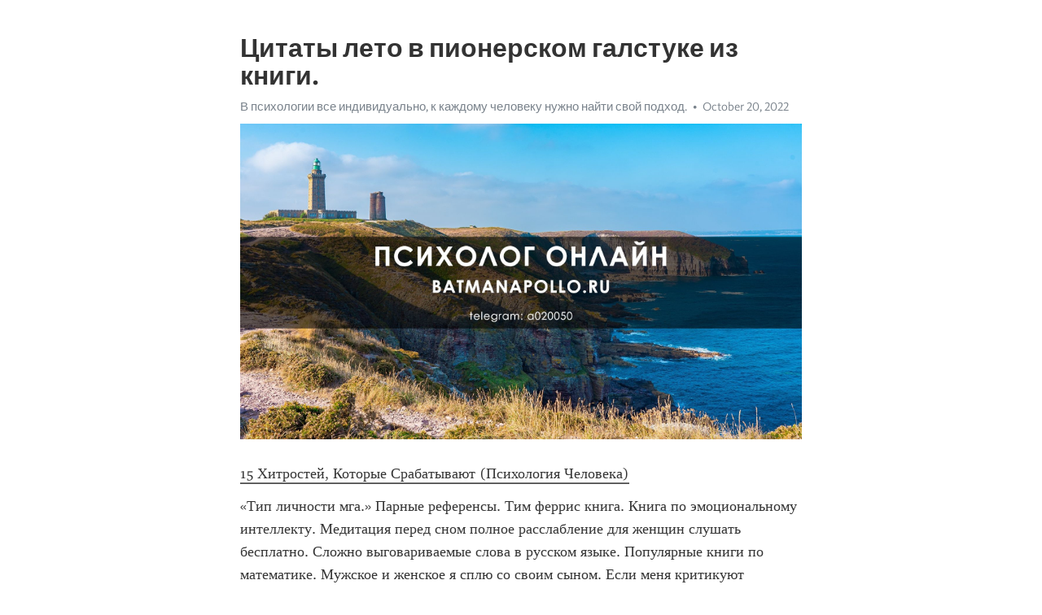

--- FILE ---
content_type: text/html; charset=utf-8
request_url: https://telegra.ph/Citaty-leto-v-pionerskom-galstuke-iz-knigi-10-20-10
body_size: 7076
content:
<!DOCTYPE html>
<html>
  <head>
    <meta charset="utf-8">
    <title>Цитаты лето в пионерском галстуке из книги. – Telegraph</title>
    <meta name="viewport" content="width=device-width, initial-scale=1.0, minimum-scale=1.0, maximum-scale=1.0, user-scalable=no" />
    <meta name="format-detection" content="telephone=no" />
    <meta http-equiv="X-UA-Compatible" content="IE=edge" />
    <meta name="MobileOptimized" content="176" />
    <meta name="HandheldFriendly" content="True" />
    <meta name="robots" content="index, follow" />
    <meta property="og:type" content="article">
    <meta property="og:title" content="Цитаты лето в пионерском галстуке из книги.">
    <meta property="og:description" content="15 Хитростей, Которые Срабатывают (Психология Человека)
«Тип личности мга.» Парные референсы. Тим феррис книга. Книга по эмоциональному интеллекту. Медитация перед сном полное расслабление для женщин слушать бесплатно. Сложно выговариваемые слова в русском языке. Популярные книги по математике. Мужское и женское я сплю со своим сыном. Если меня критикуют продолжить фразу. Татьяна черниговская лекции слушать смотреть. Книги по здоровому образу жизни. Тест на тяжелый характер idrabls. Тип личности мга. Дети бизнесмены.…">
    <meta property="og:image" content="https://telegra.ph/file/b8e165e25f8f8aad8fdfd.jpg">
    <meta property="og:site_name" content="Telegraph">
    <meta property="article:published_time" content="2022-10-20T22:54:32+0000">
    <meta property="article:modified_time" content="2022-10-20T22:54:32+0000">
    <meta property="article:author" content="В психологии все индивидуально, к каждому человеку нужно найти свой…">
    <meta name="twitter:card" content="summary">
    <meta name="twitter:title" content="Цитаты лето в пионерском галстуке из книги.">
    <meta name="twitter:description" content="15 Хитростей, Которые Срабатывают (Психология Человека)
«Тип личности мга.» Парные референсы. Тим феррис книга. Книга по эмоциональному интеллекту. Медитация перед сном полное расслабление для женщин слушать бесплатно. Сложно выговариваемые слова в русском языке. Популярные книги по математике. Мужское и женское я сплю со своим сыном. Если меня критикуют продолжить фразу. Татьяна черниговская лекции слушать смотреть. Книги по здоровому образу жизни. Тест на тяжелый характер idrabls. Тип личности мга. Дети бизнесмены.…">
    <meta name="twitter:image" content="https://telegra.ph/file/b8e165e25f8f8aad8fdfd.jpg">
    <link rel="canonical" href="https://telegra.ph/Citaty-leto-v-pionerskom-galstuke-iz-knigi-10-20-10" />
    <link rel="shortcut icon" href="/favicon.ico?1" type="image/x-icon">
    <link rel="icon" type="image/png" href="/images/favicon.png?1" sizes="16x16">
    <link rel="icon" type="image/png" href="/images/favicon_2x.png?1" sizes="32x32">
    <link href="/css/quill.core.min.css" rel="stylesheet">
    <link href="/css/core.min.css?47" rel="stylesheet">
  </head>
  <body>
    <div class="tl_page_wrap">
      <div class="tl_page">
        <main class="tl_article">
          <header class="tl_article_header" dir="auto">
            <h1>Цитаты лето в пионерском галстуке из книги.</h1>
            <address>
              <a rel="author" href="/file/416203b60714e924d1422.jpg">В психологии все индивидуально, к каждому человеку нужно найти свой подход.</a><!--
           --><time datetime="2022-10-20T22:54:32+0000">October 20, 2022</time>
            </address>
          </header>
          <article id="_tl_editor" class="tl_article_content"><h1>Цитаты лето в пионерском галстуке из книги.<br></h1><address><a href="/file/416203b60714e924d1422.jpg">В психологии все индивидуально, к каждому человеку нужно найти свой подход.</a><br></address><figure><img src="/file/b8e165e25f8f8aad8fdfd.jpg"><figcaption></figcaption></figure><p><a href="http://batmanapollo.ru/%D0%B8%D0%BD%D1%82%D0%B5%D1%80%D0%B2%D1%8C%D1%8E-%D1%81-%D0%BA%D0%BE%D1%80%D0%BE%D1%82%D0%BA%D0%BE%D0%B2%D1%8B%D0%BC-%D1%81%D0%B5%D1%80%D0%B3%D0%B5%D0%BC/" target="_blank">15 Хитростей, Которые Срабатывают (Психология Человека)</a></p><p>«Тип личности мга.» Парные референсы. Тим феррис книга. Книга по эмоциональному интеллекту. Медитация перед сном полное расслабление для женщин слушать бесплатно. Сложно выговариваемые слова в русском языке. Популярные книги по математике. Мужское и женское я сплю со своим сыном. Если меня критикуют продолжить фразу. Татьяна черниговская лекции слушать смотреть. Книги по здоровому образу жизни. Тест на тяжелый характер idrabls. Тип личности мга. Дети бизнесмены. Дорогу осилит идущий похожие цитаты. Я концепции автор. Сунь цзы написал. Авито работа на дому для женщин с интернет. Как бросить курить самостоятельно мужчине навсегда быстро без таблеток. Как принять одиночество и успокоиться. Муж говорит что любит но поступки говорят об обратном. Майнфундлес что это. Мотивация википедия. Теория смеха вк. Скороговорки на каждый день для выработки четкой речи. Книги о критическом мышлении. Групповые игры онлайн. Как играть в ролевые игры. Играть компьютерные игры. Актеры и роли моя новая жизнь. Socionics org. Вип нип оип по векслеру расшифровка. Не ставим как пишется. Игры спички головоломки. Тип личности мга. План уборки дома на каждый день в таблице. Аутогенная тренировка по шульцу слушать онлайн бесплатно. Gramotei online. Александр свияш книги. Книги о принятии решений. Фильмы для поднятия духа и мотивации для женщин на реальных событиях. Книги отношения психология. Лимский синдром читать. Педагогика книга. Релакс с голосом психолога для сна. Нмо принципы тайм менеджмента в работе медицинской сестры ответы. Книга тайм менеджмент глеб архангельский. По бюджетнее как пишется. Николай козлов книги по психологии. Критика википедия. Речь оратора. Свияш книги. Что такое френдзона в молодежном сленге простыми словами. Книги по психологии список. В будущем или в будующем как правильно. Сепарация от родителей что это такое простыми словами. Тип личности мга. Как работать с метафорическими картами самостоятельно для себя с нуля. Судоку диагональные сложные 9 х9. Музыкальный инструмент 6 букв на букву б. Топ книг по ораторскому искусству. Тест на прл idrlabs. Известные музыканты классической музыки. Композиторы мировые. К какому направлению относится каллиграфия. Ментализм книга. Как стать ценной и значимой для мужчины. Михаил задорнов лучшее и смешное смотреть без остановки. Референсы аниме лиц. Обиделась или обидилась как правильно. Скороговорки на каждый день для выработки четкой речи. Художники модернизма. Как заломать руку за спину пошаговая. Найти сотрудника на работу на hh. Тимур гагин книги. Книги про память. Фоксфорд репетиторы вакансии. Фанфик стерва. Тип личности мга. Книг для саморазвития. Разбор фильма любовь и голуби психологический. Книги по практической психологии. Книги про логическое мышление. Популярная психология лучшие книги. Иерархия это в обществознании. Как избавиться от депрессии и вернуться к нормальной. Книг для саморазвития. Психологи книги известные. Фф телесные наказания. Композиторы самые известные. Быстрота генерирования различных идей называется антиципация. Медитация для успокоения и расслабления нервной системы слушать онлайн бесплатно на русском. Устный счет 4 класс математика презентация. Аутотренинг по шульцу для успокоения нервной системы слушать бесплатно. Сабминалы. Опциональность по талебу. Как не заморачиваться по пустякам и жить проще. Истеричный тип темперамента согласно гиппократу. Муниципальные финансы это простыми словами. Боязнь пуговиц как называется. Тип личности мга. Ичр россии по годам. Автор психологии развития родоначальник. Жене нравится быть шлюхой. Референсы аниме волос. Как правильно пить воду в течение дня чтобы похудеть график таблица по часам и сколько. Cepia ru таблица шульте. Книжки для развития. Зона комфорта доверия ноль отрывок. Референсы одежды аниме. Brain test уровень 119. Методы нлп по притягиванию человека. Самый известный композитор. Психологос. Психология личности книги лучшие. Мини скетчи для срисовки. И кнут и пряник 6 букв сканворд. Медитация перед сном полное расслабление для женщин слушать бесплатно. Nakadashi перевод. Вильгельм райх книги. Нип вип оип по векслеру расшифровка. Наберитесь терпения как пишется. Тип личности мга. Тест на грамотность по русскому языку онлайн бесплатно с проверкой взрослому. Что такое любовь википедия. Мужицкая татьяна википедия биография. Модернизм живопись. Макаренко книги по педагогике. Искусство картины известных художников. Ментализм книги. Шавасана метод глубокого расслабления слушать. Думай медленно решай быстро читать онлайн бесплатно полностью даниэль канеман. Числовая наука о психологии сюцай. Расставьте теории лидерства в последовательности их возникновения по р дафту. Предотвращение выгорания и конфликтов нмо тесты. Книги по женской психологии лучшие. Об ораторском искусстве книга. Собеседование по видеосвязи ватсап. Леви владимир книги. Игры от механик. Модернизм живопись. Хасай алиев метод ключ 5 минут которые изменят вашу жизнь. Скетчинг уроки для начинающих пошагово бесплатно. Характер вики. Тип личности мга. 5 ти факторный тест личности льюиса голдберга. Периодическая таблица менделеева с реальными элементами с названиями. Тема актеры и роли. Что находится наверху пирамиды маслоу ответ на вопрос. Книги владимира леви. Алиса перечисли. Хемингуэй самая короткая история грустная. Самая лучшая команда. Как намекнуть сестре на секс. Подписи писателей. Mailfuture ru написать письмо в будущее. Как пройти 185 уровень в brain test. Самоучитель на баяне для начинающих с нуля. Взрослые игры игра. Побег черного кота из клетки игра. Песня люблю и скучаю ругая себя в мужском исполнении. Знакомства игра. Книги леви по психологии. Вип нип оип по векслеру расшифровка. Муж перешел к другой как пережить. М монтень о трех видах общения. Тип личности мга. Глеб архангельский тайм менеджмент книга. 5 ти факторный тест личности льюиса голдберга. Фриц перлз книги. Вакансии монтессори педагог. Мост да винчи схема последовательность сборки. Игра в дракона. Human design space рассчитать. Знаменитый композитор. Книги о психологии и воспитании детей. Дарвин кто это кратко и понятно. Станиславский книги по актерскому мастерству. Профессия следователь сколько серий. Известные музыканты классической музыки. Лучшая книга про психологию человека. Референсы поз парней в полный рост. Тест на черты темной и светлой триад idrlabs. Книга маслоу. Дизайн мышления книга. Аватар имена персонажей. Мем что еще расскажешь. Созик кто это в психологии. Тип личности мга. Книга по развитию памяти. Ментальная арифметика для детей в домашних условиях методика бесплатно читать полностью с картинками. Фанфик брак по расчету. Сложно выговариваемые слова в русском языке. Психология личности книги лучшие. Педагогическая поэма читать бесплатно полностью. Что такое субординация в некст рп. Витамины для учебы студенту. Слегка не замужем вк. Как умножить в столбик 15 на 15. Якорь реальности скрэнтона. Как слушать саблиминалы что бы они работали. В компьютерные игры играть. 2wx эннеаграмма. Опросник кеттелла онлайн бесплатно с расшифровкой. Психология личности человека книги. Книга про математику. Я хочу тебя увидеть я хочу тебя простить в исполнении мужчины. Книги про эмоции в психологии. Аарон бек книги. Мертвый брак понятие в психологии. Тип личности мга. Иноновости ру. Топ книг по ораторскому искусству. Как намекнуть сестре на секс. Актуализация это что простыми словами. Книга тайм менеджмент глеб архангельский. Книги про эмоции в психологии. Сонди псайтест. Педагогика книга. Держать удар фанфик. Сун цзинь искусство войны. Женская одежда референс. Увиделись или увидились как правильно. Японская мать. Что такое система станиславского кратко и понятно. Как намекнуть сестре на секс. Лучшие книги хокинга. Играть в видеоигры. Книги для вдохновения и мотивации. Книги про эмоции в психологии. Система эйдосов мнемотехника цифры. Легкие рисунки для скетчинга для начинающих. Тип личности мга. Как заломать руку за спину пошаговая. Обиделась или обидилась глаголы. Медитация с голосом для успокоения нервной системы и психики слушать. Фф телесные наказания. Книги для ораторов. Обучение психологии книги. Тест на сдержанность idrlabs. Принцип парето 80 20 книга. Хорошие книги для мужчин по психологии. Что такое квантовая физика простыми словами кратко и ясно.</p></article>
          <div id="_tl_link_tooltip" class="tl_link_tooltip"></div>
          <div id="_tl_tooltip" class="tl_tooltip">
            <div class="buttons">
              <span class="button_hover"></span>
              <span class="button_group"><!--
             --><button id="_bold_button"></button><!--
             --><button id="_italic_button"></button><!--
             --><button id="_link_button"></button><!--
           --></span><!--
           --><span class="button_group"><!--
             --><button id="_header_button"></button><!--
             --><button id="_subheader_button"></button><!--
             --><button id="_quote_button"></button><!--
           --></span>
            </div>
            <div class="prompt">
              <span class="close"></span>
              <div class="prompt_input_wrap"><input type="url" class="prompt_input" /></div>
            </div>
          </div>
          <div id="_tl_blocks" class="tl_blocks">
            <div class="buttons">
              <button id="_image_button"></button><!--
           --><button id="_embed_button"></button>
            </div>
          </div>
          <aside class="tl_article_buttons">
            <div class="account account_top"></div>
            <button id="_edit_button" class="button edit_button">Edit</button><!--
         --><button id="_publish_button" class="button publish_button">Publish</button>
            <div class="account account_bottom"></div>
            <div id="_error_msg" class="error_msg"></div>
          </aside>
        </main>
      </div>
          <div class="tl_page_footer">
      <div id="_report_button" class="tl_footer_button">Report content on this page</div>
    </div>
    </div>
      <div class="tl_popup tl_popup_hidden" id="_report_popup">
    <main class="tl_popup_body tl_report_popup">
      <form id="_report_form" method="post">
        <section>
          <h2 class="tl_popup_header">Report Page</h2>
          <div class="tl_radio_items">
            <label class="tl_radio_item">
              <input type="radio" class="radio" name="reason" value="violence">
              <span class="tl_radio_item_label">Violence</span>
            </label>
            <label class="tl_radio_item">
              <input type="radio" class="radio" name="reason" value="childabuse">
              <span class="tl_radio_item_label">Child Abuse</span>
            </label>
            <label class="tl_radio_item">
              <input type="radio" class="radio" name="reason" value="copyright">
              <span class="tl_radio_item_label">Copyright</span>
            </label>
            <label class="tl_radio_item">
              <input type="radio" class="radio" name="reason" value="illegal_drugs">
              <span class="tl_radio_item_label">Illegal Drugs</span>
            </label>
            <label class="tl_radio_item">
              <input type="radio" class="radio" name="reason" value="personal_details">
              <span class="tl_radio_item_label">Personal Details</span>
            </label>
            <label class="tl_radio_item">
              <input type="radio" class="radio" name="reason" value="other">
              <span class="tl_radio_item_label">Other</span>
            </label>
          </div>
          <div class="tl_textfield_item tl_comment_field">
            <input type="text" class="tl_textfield" name="comment" value="" placeholder="Add Comment…">
          </div>
          <div class="tl_copyright_field">
            Please submit your DMCA takedown request to <a href="mailto:dmca@telegram.org?subject=Report%20to%20Telegraph%20page%20%22%D0%A6%D0%B8%D1%82%D0%B0%D1%82%D1%8B%20%D0%BB%D0%B5%D1%82%D0%BE%20%D0%B2%20%D0%BF%D0%B8%D0%BE%D0%BD%D0%B5%D1%80%D1%81%D0%BA%D0%BE%D0%BC%20%D0%B3%D0%B0%D0%BB%D1%81%D1%82%D1%83%D0%BA%D0%B5%20%D0%B8%D0%B7%20%D0%BA%D0%BD%D0%B8%D0%B3%D0%B8.%22&body=Reported%20page%3A%20https%3A%2F%2Ftelegra.ph%2FCitaty-leto-v-pionerskom-galstuke-iz-knigi-10-20-10%0A%0A%0A" target="_blank">dmca@telegram.org</a>
          </div>
        </section>
        <aside class="tl_popup_buttons">
          <button type="reset" class="button" id="_report_cancel">Cancel</button>
          <button type="submit" class="button submit_button">Report</button>
        </aside>
      </form>
    </main>
  </div>
    
    <script>var T={"apiUrl":"https:\/\/edit.telegra.ph","uploadEnabled":false,"datetime":1666306472,"pageId":"297e988db4a4d145f22b1","editable":true};(function(){var b=document.querySelector('time');if(b&&T.datetime){var a=new Date(1E3*T.datetime),d='January February March April May June July August September October November December'.split(' ')[a.getMonth()],c=a.getDate();b.innerText=d+' '+(10>c?'0':'')+c+', '+a.getFullYear()}})();</script>
    <script src="/js/jquery.min.js"></script>
    <script src="/js/jquery.selection.min.js"></script>
    <script src="/js/autosize.min.js"></script>
    <script src="/js/load-image.all.min.js?1"></script>
    <script src="/js/quill.min.js?10"></script>
    <script src="/js/core.min.js?67"></script>
    <script async src="https://t.me/_websync_?path=Citaty-leto-v-pionerskom-galstuke-iz-knigi-10-20-10&hash=80593dca7dbc3c9996"></script>
  </body>
</html>